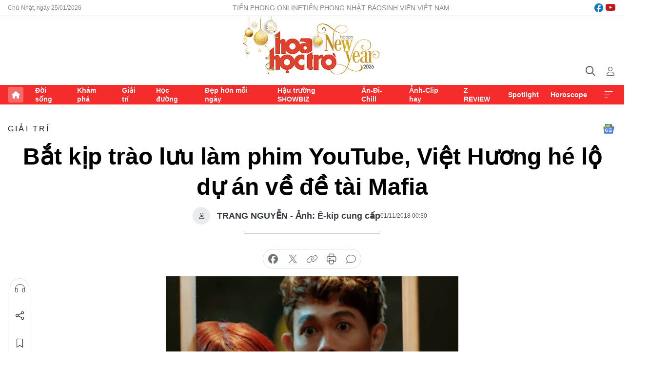

--- FILE ---
content_type: text/html;charset=utf-8
request_url: https://hoahoctro.tienphong.vn/bat-kip-trao-luu-lam-phim-youtube-viet-huong-he-lo-du-an-ve-de-tai-mafia-post1201025.tpo
body_size: 14943
content:
<!DOCTYPE html> <html lang="vi" class="hht "> <head> <title>Bắt kịp trào lưu làm phim YouTube, Việt Hương hé lộ dự án về đề tài Mafia | Báo điện tử Tiền Phong</title> <meta name="description" content="Tiếng súng nổ rợn người cùng sự xuất hiện của dàn sao đình đám, trailer &#34;Chết Thì Chịu&#34; khiến khán giả nóng lòng chờ ngày ra mắt."/> <meta name="keywords" content=""/> <meta name="news_keywords" content=""/> <meta http-equiv="Content-Type" content="text/html; charset=utf-8" /> <meta http-equiv="X-UA-Compatible" content="IE=edge"/> <meta http-equiv="refresh" content="1800" /> <meta name="revisit-after" content="1 days" /> <meta name="viewport" content="width=device-width, initial-scale=1"> <meta http-equiv="content-language" content="vi" /> <meta name="format-detection" content="telephone=no"/> <meta name="format-detection" content="address=no"/> <meta name="apple-mobile-web-app-capable" content="yes"> <meta name="apple-mobile-web-app-status-bar-style" content="black"> <meta name="apple-mobile-web-app-title" content="Báo điện tử Tiền Phong"/> <meta name="referrer" content="no-referrer-when-downgrade"/> <link rel="shortcut icon" href="https://cdn.tienphong.vn/assets/web/styles/img/h2t.png" type="image/x-icon" /> <link rel="preconnect" href="https://cdn.tienphong.vn"/> <link rel="dns-prefetch" href="https://cdn.tienphong.vn"/> <link rel="dns-prefetch" href="//www.google-analytics.com" /> <link rel="dns-prefetch" href="//www.googletagmanager.com" /> <link rel="dns-prefetch" href="//stc.za.zaloapp.com" /> <link rel="dns-prefetch" href="//fonts.googleapis.com" /> <script> var cmsConfig = { domainDesktop: 'https://hoahoctro.tienphong.vn', domainMobile: 'https://hoahoctro.tienphong.vn', domainApi: 'https://api.tienphong.vn', domainStatic: 'https://cdn.tienphong.vn', domainLog: 'https://log.tienphong.vn', googleAnalytics: 'G-749R1YGL4H,UA-161062453-1', siteId: 1, pageType: 1, objectId: 1201025, adsZone: 328, allowAds: false, adsLazy: true, antiAdblock: true, }; if (window.location.protocol !== 'https:' && window.location.hostname.indexOf('tienphong.vn') !== -1) { window.location = 'https://' + window.location.hostname + window.location.pathname + window.location.hash; } var USER_AGENT=window.navigator&&window.navigator.userAgent||"",IS_MOBILE=/Android|webOS|iPhone|iPod|BlackBerry|Windows Phone|IEMobile|Mobile Safari|Opera Mini/i.test(USER_AGENT);function setCookie(e,o,i){var n=new Date,i=(n.setTime(n.getTime()+24*i*60*60*1e3),"expires="+n.toUTCString());document.cookie=e+"="+o+"; "+i+";path=/;"}function getCookie(e){var o=document.cookie.indexOf(e+"="),i=o+e.length+1;return!o&&e!==document.cookie.substring(0,e.length)||-1===o?null:(-1===(e=document.cookie.indexOf(";",i))&&(e=document.cookie.length),unescape(document.cookie.substring(i,e)))}; </script> <script> if(USER_AGENT && USER_AGENT.indexOf("facebot") <= 0 && USER_AGENT.indexOf("facebookexternalhit") <= 0) { var query = ''; var hash = ''; if (window.location.search) query = window.location.search; if (window.location.hash) hash = window.location.hash; var canonicalUrl = 'https://hoahoctro.tienphong.vn/bat-kip-trao-luu-lam-phim-youtube-viet-huong-he-lo-du-an-ve-de-tai-mafia-post1201025.tpo' + query + hash ; var curUrl = decodeURIComponent(window.location.href); if(!location.port && canonicalUrl.startsWith("http") && curUrl != canonicalUrl){ window.location.replace(canonicalUrl); } } </script> <meta property="fb:app_id" content="398178286982123"/> <meta property="fb:pages" content="102790913161840"/> <meta name="author" content="Báo điện tử Tiền Phong" /> <meta name="copyright" content="Copyright © 2026 by Báo điện tử Tiền Phong" /> <meta name="RATING" content="GENERAL" /> <meta name="GENERATOR" content="Báo điện tử Tiền Phong" /> <meta content="Báo điện tử Tiền Phong" itemprop="sourceOrganization" name="source"/> <meta content="news" itemprop="genre" name="medium"/> <meta name="robots" content="noarchive, max-image-preview:large, index, follow" /> <meta name="GOOGLEBOT" content="noarchive, max-image-preview:large, index, follow" /> <link rel="canonical" href="https://hoahoctro.tienphong.vn/bat-kip-trao-luu-lam-phim-youtube-viet-huong-he-lo-du-an-ve-de-tai-mafia-post1201025.tpo" /> <meta property="og:site_name" content="Báo điện tử Tiền Phong"/> <meta property="og:rich_attachment" content="true"/> <meta property="og:type" content="article"/> <meta property="og:url" content="https://hoahoctro.tienphong.vn/bat-kip-trao-luu-lam-phim-youtube-viet-huong-he-lo-du-an-ve-de-tai-mafia-post1201025.tpo"/> <meta property="og:image" content="https://cdn.tienphong.vn/images/bdfc554ea35983ad68a96e0050b6e2cbb8233d344ba14f7dbb4d24ac8ed088a8393b42118dee45b73c6e9960855bc2a0eb840b6316180ef3b2577a159ee032a8e719fed96f1ea8710a6dd2b19e2e04cc/5bd9ea2645af5-99-1-600x450.jpg.webp"/> <meta property="og:image:width" content="1200"/> <meta property="og:image:height" content="630"/> <meta property="og:title" content="Bắt kịp trào lưu làm phim YouTube, Việt Hương hé lộ dự án về đề tài Mafia"/> <meta property="og:description" content="Tiếng súng nổ rợn người cùng sự xuất hiện của dàn sao đình đám, trailer &#34;Chết Thì Chịu&#34; khiến khán giả nóng lòng chờ ngày ra mắt."/> <meta name="twitter:card" value="summary"/> <meta name="twitter:url" content="https://hoahoctro.tienphong.vn/bat-kip-trao-luu-lam-phim-youtube-viet-huong-he-lo-du-an-ve-de-tai-mafia-post1201025.tpo"/> <meta name="twitter:title" content="Bắt kịp trào lưu làm phim YouTube, Việt Hương hé lộ dự án về đề tài Mafia"/> <meta name="twitter:description" content="Tiếng súng nổ rợn người cùng sự xuất hiện của dàn sao đình đám, trailer &#34;Chết Thì Chịu&#34; khiến khán giả nóng lòng chờ ngày ra mắt."/> <meta name="twitter:image" content="https://cdn.tienphong.vn/images/bdfc554ea35983ad68a96e0050b6e2cbb8233d344ba14f7dbb4d24ac8ed088a8393b42118dee45b73c6e9960855bc2a0eb840b6316180ef3b2577a159ee032a8e719fed96f1ea8710a6dd2b19e2e04cc/5bd9ea2645af5-99-1-600x450.jpg.webp"/> <meta name="twitter:site" content="@Báo điện tử Tiền Phong"/> <meta name="twitter:creator" content="@Báo điện tử Tiền Phong"/> <meta property="article:publisher" content="https://www.facebook.com/www.tienphong.vn/" /> <meta property="article:tag" content=""/> <meta property="article:section" content="Giải trí,Hoa học trò" /> <meta property="article:published_time" content="2018-11-01T07:30:00+0700"/> <meta property="article:modified_time" content="2018-11-01T00:48:50+0700"/> <script type="application/ld+json"> { "@context" : "https://schema.org", "@type" : "WebSite", "name": "Báo điện tử Tiền Phong", "url": "https://hoahoctro.tienphong.vn", "alternateName" : "Hoa học trò, chuyên trang của Báo điện tử Tiền Phong", "potentialAction": { "@type": "SearchAction", "target": { "@type": "EntryPoint", "urlTemplate": "https://hoahoctro.tienphong.vn/search/?q={search_term_string}" }, "query-input": "required name=search_term_string" } } </script> <script type="application/ld+json"> { "@context":"http://schema.org", "@type":"BreadcrumbList", "itemListElement":[ { "@type":"ListItem", "position":1, "item":{ "@id":"https://hoahoctro.tienphong.vn/hht-giai-tri/", "name":"Giải trí" } } ] } </script> <script type="application/ld+json"> { "@context": "http://schema.org", "@type": "NewsArticle", "mainEntityOfPage":{ "@type":"WebPage", "@id":"https://hoahoctro.tienphong.vn/bat-kip-trao-luu-lam-phim-youtube-viet-huong-he-lo-du-an-ve-de-tai-mafia-post1201025.tpo" }, "headline": "Bắt kịp trào lưu làm phim YouTube, Việt Hương hé lộ dự án về đề tài Mafia", "description": "Tiếng súng nổ rợn người cùng sự xuất hiện của dàn sao đình đám, trailer &quot;Chết Thì Chịu&quot; khiến khán giả nóng lòng chờ ngày ra mắt.", "image": { "@type": "ImageObject", "url": "https://cdn.tienphong.vn/images/bdfc554ea35983ad68a96e0050b6e2cbb8233d344ba14f7dbb4d24ac8ed088a8393b42118dee45b73c6e9960855bc2a0eb840b6316180ef3b2577a159ee032a8e719fed96f1ea8710a6dd2b19e2e04cc/5bd9ea2645af5-99-1-600x450.jpg.webp", "width" : 1200, "height" : 675 }, "datePublished": "2018-11-01T07:30:00+0700", "dateModified": "2018-11-01T00:48:50+0700", "author": { "@type": "Person", "name": "TRANG NGUYỄN - Ảnh: Ê-kíp cung cấp" }, "publisher": { "@type": "Organization", "name": "Báo điện tử Tiền Phong", "logo": { "@type": "ImageObject", "url": "https://cdn.tienphong.vn/assets/web/styles/img/tienphong-logo-2025.png" } } } </script> <script type="application/ld+json"> { "@context": "https://schema.org", "@type": "VideoObject", "name": "Bắt kịp trào lưu làm phim YouTube, Việt Hương hé lộ dự án về đề tài Mafia", "headline": "Bắt kịp trào lưu làm phim YouTube, Việt Hương hé lộ dự án về đề tài Mafia", "description": "Tiếng súng nổ rợn người cùng sự xuất hiện của dàn sao đình đám, trailer &quot;Chết Thì Chịu&quot; khiến khán giả nóng lòng chờ ngày ra mắt.", "thumbnailUrl": "https://cdn.tienphong.vn/images/b8233d344ba14f7dbb4d24ac8ed088a8393b42118dee45b73c6e9960855bc2a0eb840b6316180ef3b2577a159ee032a8e719fed96f1ea8710a6dd2b19e2e04cc/5bd9ea2645af5-99-1-600x450.jpg.webp", "uploadDate": "2018-11-01T07:30:00+0700", "datePublished": "2018-11-01T07:30:00+0700", "duration": "PT1M28S", "mainEntityOfPage": { "@type": "WebPage", "@id": "https://hoahoctro.tienphong.vn/bat-kip-trao-luu-lam-phim-youtube-viet-huong-he-lo-du-an-ve-de-tai-mafia-post1201025.tpo" }, "image": { "@type": "ImageObject", "url": "https://cdn.tienphong.vn/images/bdfc554ea35983ad68a96e0050b6e2cbb8233d344ba14f7dbb4d24ac8ed088a8393b42118dee45b73c6e9960855bc2a0eb840b6316180ef3b2577a159ee032a8e719fed96f1ea8710a6dd2b19e2e04cc/5bd9ea2645af5-99-1-600x450.jpg.webp", "width": 1200, "height": 630 }, "author": { "@type": "Organization", "name": "TRANG NGUYỄN - Ảnh: Ê-kíp cung cấp" }, "publisher": { "@type": "Organization", "name": "Báo điện tử Tiền Phong", "logo": { "@type": "ImageObject", "url": "https://cdn.tienphong.vn/assets/web/styles/img/logo_share.png" } }, "embedUrl": "//www.youtube.com/embed/EgG_W2TaMfE?rel=0" } </script> <link rel="preload" href="https://cdn.tienphong.vn/assets/web/styles/css/main.min-1.0.70.css" as="style"> <link rel="preload" href="https://cdn.tienphong.vn/assets/web/js/main.min-1.0.39.js" as="script"> <link rel="preload" href="https://common.mcms.one/assets/js/web/story.min-0.0.9.js" as="script"> <link rel="preload" href="https://cdn.tienphong.vn/assets/web/js/detail.min-1.0.19.js" as="script"> <link id="cms-style" rel="stylesheet" href="https://cdn.tienphong.vn/assets/web/styles/css/main.min-1.0.70.css"> <style>i.ic-live { background: url(http://cdn.tienphong.vn/assets/web/styles/img/liveicon-min.png) center 2px no-repeat; display: inline-block!important; background-size: contain; height: 24px; width: 48px;
} .ic-live::before { content: "";
} .rss-page li { list-style: square; margin-left: 30px;
} .rss-page li a { color: var(--primary);
} .rss-page ul ul { margin-bottom: inherit;
} .rss-page li li { list-style: circle;
} .hht .mega-menu .expand-wrapper .relate-website .tpo, .hht .mega-menu .relate-website-megamenu .tpo, .svvn .mega-menu .expand-wrapper .relate-website .tpo, .svvn .mega-menu .relate-website-megamenu .tpo { height: 30px;
} .hht .basic-box-13 .left .story:first-child .story__thumb img, .hht .basic-box-13 .right .story:first-child .story__thumb img { width: 670px;
} .hht #sdaWeb_SdaTop { padding-bottom: 20px;
}</style> <script type="text/javascript"> var _metaOgUrl = 'https://hoahoctro.tienphong.vn/bat-kip-trao-luu-lam-phim-youtube-viet-huong-he-lo-du-an-ve-de-tai-mafia-post1201025.tpo'; var page_title = document.title; var tracked_url = window.location.pathname + window.location.search + window.location.hash; var cate_path = 'hht-giai-tri'; if (cate_path.length > 0) { tracked_url = "/" + cate_path + tracked_url; } </script> <script async="" src="https://www.googletagmanager.com/gtag/js?id=G-749R1YGL4H"></script> <script> window.dataLayer = window.dataLayer || []; function gtag(){dataLayer.push(arguments);} gtag('js', new Date()); gtag('config', 'G-749R1YGL4H', {page_path: tracked_url}); gtag('config', 'UA-161062453-1', {page_path: tracked_url}); </script> <script>window.dataLayer = window.dataLayer || [];dataLayer.push({'pageCategory': '/hht\-giai\-tri'});</script> <script> window.dataLayer = window.dataLayer || []; dataLayer.push({ 'event': 'Pageview', 'articleId': '1201025', 'articleTitle': 'Bắt kịp trào lưu làm phim YouTube, Việt Hương hé lộ dự án về đề tài Mafia', 'articleCategory': 'Giải trí,Hoa học trò', 'articleAlowAds': false, 'articleAuthor': 'TRANG NGUYỄN - Ảnh: Ê-kíp cung cấp', 'articleType': 'detail', 'articlePublishDate': '2018-11-01T07:30:00+0700', 'articleThumbnail': 'https://cdn.tienphong.vn/images/bdfc554ea35983ad68a96e0050b6e2cbb8233d344ba14f7dbb4d24ac8ed088a8393b42118dee45b73c6e9960855bc2a0eb840b6316180ef3b2577a159ee032a8e719fed96f1ea8710a6dd2b19e2e04cc/5bd9ea2645af5-99-1-600x450.jpg.webp', 'articleShortUrl': 'https://hoahoctro.tienphong.vn/bat-kip-trao-luu-lam-phim-youtube-viet-huong-he-lo-du-an-ve-de-tai-mafia-post1201025.tpo', 'articleFullUrl': 'https://hoahoctro.tienphong.vn/bat-kip-trao-luu-lam-phim-youtube-viet-huong-he-lo-du-an-ve-de-tai-mafia-post1201025.tpo', }); </script> <script> window.dataLayer = window.dataLayer || []; dataLayer.push({'articleAuthor': 'TRANG NGUYỄN - Ảnh: Ê-kíp cung cấp', 'articleAuthorID': '0'}); </script> <script type='text/javascript'> gtag('event', 'article_page',{ 'articleId': '1201025', 'articleTitle': 'Bắt kịp trào lưu làm phim YouTube, Việt Hương hé lộ dự án về đề tài Mafia', 'articleCategory': 'Giải trí,Hoa học trò', 'articleAlowAds': false, 'articleAuthor': 'TRANG NGUYỄN - Ảnh: Ê-kíp cung cấp', 'articleType': 'detail', 'articlePublishDate': '2018-11-01T07:30:00+0700', 'articleThumbnail': 'https://cdn.tienphong.vn/images/bdfc554ea35983ad68a96e0050b6e2cbb8233d344ba14f7dbb4d24ac8ed088a8393b42118dee45b73c6e9960855bc2a0eb840b6316180ef3b2577a159ee032a8e719fed96f1ea8710a6dd2b19e2e04cc/5bd9ea2645af5-99-1-600x450.jpg.webp', 'articleShortUrl': 'https://hoahoctro.tienphong.vn/bat-kip-trao-luu-lam-phim-youtube-viet-huong-he-lo-du-an-ve-de-tai-mafia-post1201025.tpo', 'articleFullUrl': 'https://hoahoctro.tienphong.vn/bat-kip-trao-luu-lam-phim-youtube-viet-huong-he-lo-du-an-ve-de-tai-mafia-post1201025.tpo', }); </script> </head> <body class=" detail-page "> <div id="sdaWeb_SdaMasthead" class="rennab banner-top" data-platform="1" data-position="Web_SdaMasthead" style="display:none"> </div> <header class="site-header"> <div class="top-wrapper"> <div class="container"> <span class="time" id="today"></span> <div class="relate-website"> <a href="https://tienphong.vn" class="website tpo" target="_blank" rel="nofollow" title="Tiền Phong Online">Tiền Phong Online</a> <a href="https://tienphong.vn/nhat-bao/" class="website tpo" title="Tiền Phong Nhật báo" target="_blank" rel="nofollow">Tiền Phong Nhật báo</a> <a href="https://svvn.tienphong.vn" class="website svvn" target="_blank" rel="nofollow" title="Sinh viên Việt Nam">Sinh viên Việt Nam</a> </div> <div class="lang-social"> <div class="social"> <a href="https://www.facebook.com/hoahoctro.vn" target="_blank" rel="nofollow" title="facebook"> <i class="ic-facebook"></i> </a> <a href="https://www.youtube.com/channel/UCtalnZVcscFoCo4lrpa37CA" target="_blank" rel="nofollow" title="youtube"> <i class="ic-youtube"></i> </a> </div> </div> </div> </div> <div class="main-wrapper"> <div class="container"> <h3><a class="logo" href="/" title="Báo điện tử Tiền Phong">Báo điện tử Tiền Phong</a></h3> <div class="search-wrapper"> <span class="ic-search"></span> <div class="search-form"> <input class="form-control txtsearch" placeholder="Tìm kiếm"> <i class="ic-close"></i> </div> </div> <div class="user" id="userprofile"> <span class="ic-user"></span> </div> </div> </div> <div class="navigation-wrapper"> <div class="container"> <ul class="menu"> <li><a href="/" class="home" title="Trang chủ">Trang chủ</a></li> <li> <a class="text" href="https://hoahoctro.tienphong.vn/hht-doi-song/" title="Đời sống">Đời sống</a> </li> <li> <a class="text" href="https://hoahoctro.tienphong.vn/hht-kham-pha/" title="Khám phá">Khám phá</a> </li> <li> <a class="text" href="https://hoahoctro.tienphong.vn/hht-giai-tri/" title="Giải trí">Giải trí</a> </li> <li> <a class="text" href="https://hoahoctro.tienphong.vn/hht-hoc-duong/" title="Học đường">Học đường</a> </li> <li> <a class="text" href="https://hoahoctro.tienphong.vn/hht-dep-hon-moi-ngay/" title="Đẹp hơn mỗi ngày">Đẹp hơn mỗi ngày</a> </li> <li> <a class="text" href="https://hoahoctro.tienphong.vn/hht-hau-truong-showbiz/" title="Hậu trường SHOWBIZ">Hậu trường SHOWBIZ</a> </li> <li> <a class="text" href="https://hoahoctro.tienphong.vn/hht-an-di-chill/" title="Ăn-Đi-Chill">Ăn-Đi-Chill</a> </li> <li> <a class="text" href="https://hoahoctro.tienphong.vn/hht-anh-clip-hay/" title="Ảnh-Clip hay">Ảnh-Clip hay</a> </li> <li> <a class="text" href="https://hoahoctro.tienphong.vn/z-review/" title="Z REVIEW">Z REVIEW</a> </li> <li> <a class="text" href="https://hoahoctro.tienphong.vn/hht-spotlight/" title="Spotlight">Spotlight</a> </li> <li> <a class="text" href="https://hoahoctro.tienphong.vn/hht-horoscope/" title="Horoscope">Horoscope</a> </li> <li><a href="javascript:void(0);" class="expansion" title="Xem thêm">Xem thêm</a></li> </ul> <div class="mega-menu"> <div class="container"> <div class="menu-wrapper"> <div class="wrapper"> <span class="label">Chuyên mục</span> <div class="item"> <a class="title" href="https://hoahoctro.tienphong.vn/hht-doi-song/" title="Đời sống">Đời sống</a> </div> <div class="item"> <a class="title" href="https://hoahoctro.tienphong.vn/hht-kham-pha/" title="Khám phá">Khám phá</a> </div> <div class="item"> <a class="title" href="https://hoahoctro.tienphong.vn/hht-giai-tri/" title="Giải trí">Giải trí</a> </div> <div class="item"> <a class="title" href="https://hoahoctro.tienphong.vn/hht-hoc-duong/" title="Học đường">Học đường</a> </div> <div class="item"> <a class="title" href="https://hoahoctro.tienphong.vn/hht-dep-hon-moi-ngay/" title="Đẹp hơn mỗi ngày">Đẹp hơn mỗi ngày</a> </div> <div class="item"> <a class="title" href="https://hoahoctro.tienphong.vn/hht-hau-truong-showbiz/" title="Hậu trường SHOWBIZ">Hậu trường SHOWBIZ</a> </div> <div class="item"> <a class="title" href="https://hoahoctro.tienphong.vn/hht-an-di-chill/" title="Ăn-Đi-Chill">Ăn-Đi-Chill</a> </div> <div class="item"> <a class="title" href="https://hoahoctro.tienphong.vn/hht-anh-clip-hay/" title="Ảnh-Clip hay">Ảnh-Clip hay</a> </div> <div class="item"> <a class="title" href="https://hoahoctro.tienphong.vn/z-review/" title="Z REVIEW">Z REVIEW</a> </div> <div class="item"> <a class="title" href="https://hoahoctro.tienphong.vn/hht-spotlight/" title="Spotlight">Spotlight</a> </div> <div class="item"> <a class="title" href="https://hoahoctro.tienphong.vn/hht-dung-bo-lo/" title="Đừng bỏ lỡ!">Đừng bỏ lỡ!</a> </div> <div class="item"> <a class="title" href="https://hoahoctro.tienphong.vn/hht-horoscope/" title="Horoscope">Horoscope</a> </div> <div class="item"> <a class="title" href="https://hoahoctro.tienphong.vn/hht-suoi-am-trai-tim/" title="Sưởi ấm trái tim">Sưởi ấm trái tim</a> </div> <div class="item"> <a class="title" href="https://hoahoctro.tienphong.vn/hht-cong-dan-so/" title="Công dân số">Công dân số</a> </div> <div class="item"> <a class="title" href="https://hoahoctro.tienphong.vn/hht-cam-nang-teen/" title="Cẩm nang teen">Cẩm nang teen</a> </div> <div class="item"> <a class="title" href="https://hoahoctro.tienphong.vn/hht-ket-noi-hoa-hoc-tro/" title="Kết nối Hoa Học Trò">Kết nối Hoa Học Trò</a> </div> </div> </div> <div class="expand-wrapper"> <div class="relate-website"> <span class="title">Các trang khác</span> <a href="https://tienphong.vn" class="website tpo" target="_blank" rel="nofollow" title="Tiền Phong Online">Tiền Phong Online</a> <a href="https://svvn.tienphong.vn" class="website svvn" target="_blank" rel="nofollow" title="Sinh viên Việt Nam">Sinh viên Việt Nam</a> </div> <div class="wrapper"> <span class="title">Liên hệ quảng cáo</span> <span class="text"> <i class="ic-phone"></i> <a href="tel:+84909559988">0909559988</a> </span> <span class="text"> <i class="ic-mail"></i> <a href="mailto:booking@baotienphong.com.vn">booking@baotienphong.com.vn</a> </span> </div> <div class="wrapper"> <span class="title">Tòa soạn</span> <span class="text"> <i class="ic-location"></i> <address>15 Hồ Xuân Hương, Hà Nội</address> </span> <span class="text"> <i class="ic-phone"></i> <a href="tel:+842439431250">024.39431250</a> </span> </div> <div class="wrapper"> <span class="title">Đặt mua báo in</span> <span class="text"> <i class="ic-phone"></i> <a href="tel:+842439439664">(024)39439664</a> </span> <span class="text"> <i class="ic-phone"></i> <a href="tel:+84908988666">0908988666</a> </span> </div> <div class="wrapper"> <a href="/ban-doc-lam-bao.tpo" class="send" title="Bạn đọc làm báo"><i class="ic-send"></i>Bạn đọc làm báo</a> <a href="#" class="companion" title="Đồng hành cùng Tiền phong">Đồng hành cùng Tiền phong</a> </div> <div class="link"> <a href="/toa-soan.tpo" class="text" title="Giới thiệu<">Giới thiệu</a> <a href="/nhat-bao/" class="text" title="Nhật báo">Nhật báo</a> <a href="/topics.html" class="text" title="Sự kiện">Sự kiện</a> <a href="/quang-cao.tpo" class="text" title="Quảng cáo">Quảng cáo</a> </div> <div class="top-social"> <a href="javascript:void(0);" class="title" title="Theo dõi Báo Tiền phong trên">Theo dõi Báo Tiền phong trên</a> <a href="https://www.facebook.com/www.tienphong.vn/" class="facebook" target="_blank" rel="nofollow">fb</a> <a href="https://www.youtube.com/@baotienphong" class="youtube" target="_blank" rel="nofollow">yt</a> <a href="https://www.tiktok.com/@baotienphong.official" class="tiktok" target="_blank" rel="nofollow">tt</a> <a href="https://zalo.me/783607375436573981" class="zalo" target="_blank" rel="nofollow">zl</a> <a href="https://news.google.com/publications/CAAiEF9pVTo7tHQ-AT_ZBUo_100qFAgKIhBfaVU6O7R0PgE_2QVKP9dN?hl=vi&gl=VN&ceid=VN:vi" class="google" target="_blank" rel="nofollow">gg</a> </div> </div> </div> </div> </div> </div> </header> <div class="site-body"> <div id="sdaWeb_SdaBackground" class="rennab " data-platform="1" data-position="Web_SdaBackground" style="display:none"> </div> <div class="container"> <div id="sdaWeb_SdaArticeTop" class="rennab " data-platform="1" data-position="Web_SdaArticeTop" style="display:none"> </div> <div class="article"> <div class="breadcrumb breadcrumb-detail"> <h2 class="main"> <a href="https://hoahoctro.tienphong.vn/hht-giai-tri/" title="Giải trí" class="active">Giải trí</a> </h2> </div> <a href="https://news.google.com/publications/CAAiEF9pVTo7tHQ-AT_ZBUo_100qFAgKIhBfaVU6O7R0PgE_2QVKP9dN?hl=vi&gl=VN&ceid=VN:vi" class="img-ggnews" target="_blank" title="Google News">Google News</a> <div class="article__header"> <h1 class="article__title cms-title"> Bắt kịp trào lưu làm phim YouTube, Việt Hương hé lộ dự án về đề tài Mafia </h1> <div class="article__meta"> <div class="wrap-author"> <div class="author"> <span class="thumb"> </span> TRANG NGUYỄN - Ảnh: Ê-kíp cung cấp </div> </div> <time class="time" datetime="2018-11-01T07:30:00+0700" data-time="1541032200" data-friendly="false">01/11/2018 07:30</time> <meta class="cms-date" itemprop="datePublished" content="2018-11-01T07:30:00+0700"> </div> </div> <div class="features article__social"> <a href="#tts" title="Nghe"> <i class="ic-hear"></i>Nghe </a> <a href="javascript:void(0);" class="item" title="Chia sẻ" data-href="https://hoahoctro.tienphong.vn/bat-kip-trao-luu-lam-phim-youtube-viet-huong-he-lo-du-an-ve-de-tai-mafia-post1201025.tpo" data-rel="facebook"> <i class="ic-share"></i>Chia sẻ </a> <a href="javascript:void(0);" class="sendbookmark hidden" onclick="ME.sendBookmark(this, 1201025);" data-id="1201025" title="Lưu bài viết"> <i class="ic-bookmark"></i>Lưu tin </a> <a href="#comment1201025" title="Bình luận"> <i class="ic-feedback"></i>Bình luận </a> <a href="https://hoahoctro.tienphong.vn/hht-giai-tri/" title="Trở về"> <i class="ic-leftLong"></i>Trở về </a> </div> <div class="audio-social"> <div class="social article__social"> <a href="javascript:void(0);" class="item fb" data-href="https://hoahoctro.tienphong.vn/bat-kip-trao-luu-lam-phim-youtube-viet-huong-he-lo-du-an-ve-de-tai-mafia-post1201025.tpo" data-rel="facebook" title="Facebook"> <i class="ic-facebook"></i>chia sẻ </a> <a href="javascript:void(0);" class="item twitterX" data-href="https://hoahoctro.tienphong.vn/bat-kip-trao-luu-lam-phim-youtube-viet-huong-he-lo-du-an-ve-de-tai-mafia-post1201025.tpo" data-rel="twitter" title="Twitter"> <i class="ic-twitterX"></i>chia sẻ </a> <a href="javascript:void(0);" class="item link" data-href="https://hoahoctro.tienphong.vn/bat-kip-trao-luu-lam-phim-youtube-viet-huong-he-lo-du-an-ve-de-tai-mafia-post1201025.tpo" data-rel="copy" title="Copy link"> <i class="ic-link"></i>copy link </a> <a href="javascript:void(0);" class="printer sendprint" title="In bài viết"> <i class="ic-printer"></i>in báo </a> <a href="#comment1201025" class="comment" title="Bình luận"> <i class="ic-feedback"></i>bình luận </a> </div> </div> <figure class="article__avatar "> <img class="cms-photo" src="https://cdn.tienphong.vn/images/c584fb042c0bfe767be7947fef0eb29aac8be8ea354e705d82f30a3a96a0c89f45576673f63d7f71b9d21844acb96d49714ef85a15986e12ec866c53661a093d/5bd9ea2645af5-99-1-600x450.jpg" alt="Bắt kịp trào lưu làm phim YouTube, Việt Hương hé lộ dự án về đề tài Mafia" cms-photo-caption="Bắt kịp trào lưu làm phim YouTube, Việt Hương hé lộ dự án về đề tài Mafia"/> </figure> <div id="sdaWeb_SdaArticleAfterAvatar" class="rennab " data-platform="1" data-position="Web_SdaArticleAfterAvatar" style="display:none"> </div> <div class="article__sapo cms-desc"> HHTO - Tiếng súng nổ rợn người cùng sự xuất hiện của dàn sao đình đám, trailer "Chết Thì Chịu" khiến khán giả nóng lòng chờ ngày ra mắt.
</div> <div id="sdaWeb_SdaArticleAfterSapo" class="rennab " data-platform="1" data-position="Web_SdaArticleAfterSapo" style="display:none"> </div> <div class="article__body zce-content-body cms-body" itemprop="articleBody"> <p>Danh hài<strong> Việt Hương</strong> chia sẻ Web drama&nbsp;<strong>Chết thì chịu</strong>&nbsp;là một bộ phim tình cảm, hành động pha chút hài hước&nbsp;được sản xuất theo đúng chuẩn phim nhựa. Phim quy tụ dàn diễn viên chính có độ “lầy lội" và khả năng biến hóa khôn lường trong làng hài Việt như: Danh hài <strong>Chí Tài</strong>, diễn viên <strong>Khả Như</strong>, Á quân <strong>Cười Xuyên Việt</strong> 2015 -<strong> Mạc Văn Khoa</strong>, Quán quân <strong>Cười Xuyên Việt 2017&nbsp;- Hồng Thanh</strong>, vũ công <strong>Adam Lâm</strong>,…</p>
<figure class="picture"> <img src="[data-uri]" alt="" class="lazyload cms-photo" data-large-src="https://cdn.tienphong.vn/images/f2e13314a4b37118c8db0736b61981ebe9ac7200f7914698853430bcf54dc0fb3ac47d076b7282331d63dfa3e8a4cbdc/5bd9e5b564d46-1.jpg" data-src="https://cdn.tienphong.vn/images/82d82846f0198d148dc4ddbf37205604e9ac7200f7914698853430bcf54dc0fb3ac47d076b7282331d63dfa3e8a4cbdc/5bd9e5b564d46-1.jpg">
</figure>
<p>Nữ danh hài cho biết thêm, cô đã nhờ đến sự hợp sức của cả 2 ê-kíp sản xuất của bộ phim<strong> Hoán Đổi</strong> và phim <strong>Em Gái Mưa</strong> để đảm bảo sự chỉn chu nhất ở từng góc máy, kỹ thuật hình ảnh, âm thanh để tạo ra sản phẩm đúng chất phim nhựa.</p>
<p>Được biết, tiền đề của cuộc chiến tranh giành đẫm máu trong series phim&nbsp;<strong>Chết Thì Chịu&nbsp;</strong>là một đầu lâu kim cương tên <strong>Kim Vương Sọ</strong>. Giới Mafia truyền tai nhau rằng bên trong nó chứa đựng một bí mật giúp người nắm giữ bảo vật này trở thành bá chủ giới kim cương.&nbsp;Lời giải về bí ẩn đằng sau<strong>&nbsp;Kim Vương Sọ</strong>&nbsp;sẽ dần được hé lộ men theo các tình huống gây cấn của phim.</p>
<figure> <img src="[data-uri]" class="lazyload cms-photo" data-large-src="https://cdn.tienphong.vn/images/f2e13314a4b37118c8db0736b61981eb9e8e356321a98a17dd1244c7af5cc72d6415621536f51ff8c44bd5ccddfd3e53/5bd9e5bf1bb6e-2.png" data-src="https://cdn.tienphong.vn/images/82d82846f0198d148dc4ddbf372056049e8e356321a98a17dd1244c7af5cc72d6415621536f51ff8c44bd5ccddfd3e53/5bd9e5bf1bb6e-2.png" alt="Kim Vương Sọ - Bảo vật của giới Mafia toàn cầu." title="Kim Vương Sọ - Bảo vật của giới Mafia toàn cầu."> <figcaption> <strong>Kim Vương Sọ</strong> - Bảo vật của giới Mafia toàn cầu. </figcaption>
</figure>
<p>Song song yếu tố giải trí, phim đặc biệt nhấn mạnh những mảng hành động có tính chân thực cao,&nbsp;các pha truy đuổi nghẹt thở, hàng loạt trận đấu súng kịch tính, những phân đoạn hài hước nhưng không kém phần xúc động bao trùm lên hai mẹ con đại gia buôn kim cương&nbsp;(<strong>Việt Hương</strong> và<strong> Hồng Thanh</strong> đóng)&nbsp;giữa thế giới ngầm đầy rẫy nguy hiểm.</p>
<figure> <img src="[data-uri]" class="lazyload cms-photo" data-large-src="https://cdn.tienphong.vn/images/f2e13314a4b37118c8db0736b61981ebb0efb73c76d1aa31f0030cd033f9feac7f1544977ecaa79313d16af0fd30c026/5bd9e5b63b29d-4.jpg" data-src="https://cdn.tienphong.vn/images/82d82846f0198d148dc4ddbf37205604b0efb73c76d1aa31f0030cd033f9feac7f1544977ecaa79313d16af0fd30c026/5bd9e5b63b29d-4.jpg" alt="Với thần thái sắc lạnh, Chí Tài được bật mí là một “tay anh chị” khét tiếng trong series này." title="Với thần thái sắc lạnh, Chí Tài được bật mí là một “tay anh chị” khét tiếng trong series này."> <figcaption> Với thần thái sắc lạnh, <strong>Chí Tài</strong> được bật mí là một “tay anh chị” khét tiếng trong series này. </figcaption>
</figure>
<figure> <img src="[data-uri]" class="lazyload cms-photo" data-large-src="https://cdn.tienphong.vn/images/f2e13314a4b37118c8db0736b61981eb1943136422de1fd26ebf8398bd4070c6bde2e433bc9248566dbe330e0c0d12de/5bd9e5be2dfbd-5.png" data-src="https://cdn.tienphong.vn/images/82d82846f0198d148dc4ddbf372056041943136422de1fd26ebf8398bd4070c6bde2e433bc9248566dbe330e0c0d12de/5bd9e5be2dfbd-5.png" alt="Khả Như có tạo hình nhu mì với “combo” áo dài và chén chè trên tay lượn lờ ở khu vực hồ bơi trong trailer." title="Khả Như có tạo hình nhu mì với “combo” áo dài và chén chè trên tay lượn lờ ở khu vực hồ bơi trong trailer."> <figcaption> <strong>Khả Như</strong> có tạo hình nhu mì với “combo” áo dài và chén chè trên tay lượn lờ ở khu vực hồ bơi trong trailer. </figcaption>
</figure>
<p>Mặc dù, đầu tư hoành tráng từ dàn diễn viên đình đám, nội dung mới lạ và đặc biệt mạnh tay sản xuất sản phẩm theo chuẩn phim nhựa “đắt đỏ”, nhưng <strong>Việt Hương</strong> cho biết sẽ phát hành phim rộng rãi trên YouTube. Đây chính là tình cảm&nbsp;của nữ diễn viên&nbsp;dành cho người hâm mộ, đặc biệt là các khán giả vì lý do địa lý hay cá nhân không tiện đến rạp chiếu phim vẫn có thể thưởng thức những thước phim chất lượng cao mọi lúc, mọi nơi.&nbsp;</p>
<p>5 tập phim của series<strong>&nbsp;Chết Thì Chịu&nbsp;</strong>dự kiến sẽ ra mắt khán giả một tập mỗi tuần, trên kênh YouTube chính thức của <strong>Việt Hương -&nbsp;Việt Hương TV</strong>&nbsp;kể từ ngày 6.11.2018.</p><iframe src="//www.youtube.com/embed/EgG_W2TaMfE?rel=0" width="100%" height="450" allowfullscreen data-video-src="//www.youtube.com/embed/EgG_W2TaMfE?rel=0" scrolling="0" frameborder="0" data-width="560"></iframe>
<p>Trailer <strong>Chết thì chịu.</strong></p> <div id="sdaWeb_SdaArticleAfterBody" class="rennab " data-platform="1" data-position="Web_SdaArticleAfterBody" style="display:none"> </div> </div> <div class="article-footer"> <div class="article__author"> <span class="name">TRANG NGUYỄN - Ảnh: Ê-kíp cung cấp</span> </div> <div id="sdaWeb_SdaArticleAfterTag" class="rennab " data-platform="1" data-position="Web_SdaArticleAfterTag" style="display:none"> </div> <div class="wrap-comment" id="comment1201025" data-id="1201025" data-type="20"></div> <div id="sdaWeb_SdaArticleAfterComment" class="rennab " data-platform="1" data-position="Web_SdaArticleAfterComment" style="display:none"> </div> </div> </div> <div class="col size-300"> <div class="main-col content-col"> <div id="sdaWeb_SdaArticleAfterBody1" class="rennab " data-platform="1" data-position="Web_SdaArticleAfterBody1" style="display:none"> </div> <div id="sdaWeb_SdaArticleAfterBody2" class="rennab " data-platform="1" data-position="Web_SdaArticleAfterBody2" style="display:none"> </div> <div class="basic-box-9"> <h3 class="box-heading"> <a href="https://hoahoctro.tienphong.vn/hht-giai-tri/" title="Giải trí" class="title"> Cùng chuyên mục </a> </h3> <div class="box-content content-list" data-source="hht-recommendation-328"> <article class="story" data-id="1815639"> <figure class="story__thumb"> <a class="cms-link" href="https://hoahoctro.tienphong.vn/mot-tinh-yeu-bat-ngo-den-nhung-toan-mang-tin-khong-vui-cho-tran-tinh-huc-post1815639.tpo" title="“Một Tình Yêu Bất Ngờ Đến” nhưng toàn mang tin không vui cho Trần Tinh Húc"> <img class="lazyload" src="[data-uri]" data-src="https://cdn.tienphong.vn/images/eb9910134b03c0a748600d69b12e697c07e0d8018d83810f0f32b1fc352359c760a4743c4cbe228f0aadbf6aa6f19e0b6bef11ee8aa233c63a458a1d77d01a50/tran-tinh-huc-6.jpg.webp" data-srcset="https://cdn.tienphong.vn/images/eb9910134b03c0a748600d69b12e697c07e0d8018d83810f0f32b1fc352359c760a4743c4cbe228f0aadbf6aa6f19e0b6bef11ee8aa233c63a458a1d77d01a50/tran-tinh-huc-6.jpg.webp 1x, https://cdn.tienphong.vn/images/c2026b5d299bddb19cbb5bfa144c790007e0d8018d83810f0f32b1fc352359c760a4743c4cbe228f0aadbf6aa6f19e0b6bef11ee8aa233c63a458a1d77d01a50/tran-tinh-huc-6.jpg.webp 2x" alt="“Một Tình Yêu Bất Ngờ Đến” nhưng toàn mang tin không vui cho Trần Tinh Húc"> <noscript><img src="https://cdn.tienphong.vn/images/eb9910134b03c0a748600d69b12e697c07e0d8018d83810f0f32b1fc352359c760a4743c4cbe228f0aadbf6aa6f19e0b6bef11ee8aa233c63a458a1d77d01a50/tran-tinh-huc-6.jpg.webp" srcset="https://cdn.tienphong.vn/images/eb9910134b03c0a748600d69b12e697c07e0d8018d83810f0f32b1fc352359c760a4743c4cbe228f0aadbf6aa6f19e0b6bef11ee8aa233c63a458a1d77d01a50/tran-tinh-huc-6.jpg.webp 1x, https://cdn.tienphong.vn/images/c2026b5d299bddb19cbb5bfa144c790007e0d8018d83810f0f32b1fc352359c760a4743c4cbe228f0aadbf6aa6f19e0b6bef11ee8aa233c63a458a1d77d01a50/tran-tinh-huc-6.jpg.webp 2x" alt="“Một Tình Yêu Bất Ngờ Đến” nhưng toàn mang tin không vui cho Trần Tinh Húc" class="image-fallback"></noscript> </a> </figure> <h2 class="story__heading" data-tracking="1815639"> <a class="cms-link " href="https://hoahoctro.tienphong.vn/mot-tinh-yeu-bat-ngo-den-nhung-toan-mang-tin-khong-vui-cho-tran-tinh-huc-post1815639.tpo" title="“Một Tình Yêu Bất Ngờ Đến” nhưng toàn mang tin không vui cho Trần Tinh Húc"> “Một Tình Yêu Bất Ngờ Đến” nhưng toàn mang tin không vui cho Trần Tinh Húc </a> </h2> </article> <article class="story" data-id="1815546"> <figure class="story__thumb"> <a class="cms-link" href="https://hoahoctro.tienphong.vn/the-boyfriend-mua-2-huwei-dang-hoc-tien-si-tung-gianh-huy-chuong-sea-games-post1815546.tpo" title="The Boyfriend mùa 2: Huwei đang học Tiến sĩ, từng giành huy chương SEA Games"> <img class="lazyload" src="[data-uri]" data-src="https://cdn.tienphong.vn/images/ff28d31ae1530f3d58513d3fbdea7eea735f48d61b14cc499256cf19ddc413b9c9d6141565a9d93ce3a4c74c3507316d/ava.jpg.webp" data-srcset="https://cdn.tienphong.vn/images/ff28d31ae1530f3d58513d3fbdea7eea735f48d61b14cc499256cf19ddc413b9c9d6141565a9d93ce3a4c74c3507316d/ava.jpg.webp 1x, https://cdn.tienphong.vn/images/97b9e81500ed8b67cedc49cfebfd9da0735f48d61b14cc499256cf19ddc413b9c9d6141565a9d93ce3a4c74c3507316d/ava.jpg.webp 2x" alt="The Boyfriend mùa 2: Huwei đang học Tiến sĩ, từng giành huy chương SEA Games"> <noscript><img src="https://cdn.tienphong.vn/images/ff28d31ae1530f3d58513d3fbdea7eea735f48d61b14cc499256cf19ddc413b9c9d6141565a9d93ce3a4c74c3507316d/ava.jpg.webp" srcset="https://cdn.tienphong.vn/images/ff28d31ae1530f3d58513d3fbdea7eea735f48d61b14cc499256cf19ddc413b9c9d6141565a9d93ce3a4c74c3507316d/ava.jpg.webp 1x, https://cdn.tienphong.vn/images/97b9e81500ed8b67cedc49cfebfd9da0735f48d61b14cc499256cf19ddc413b9c9d6141565a9d93ce3a4c74c3507316d/ava.jpg.webp 2x" alt="The Boyfriend mùa 2: Huwei đang học Tiến sĩ, từng giành huy chương SEA Games" class="image-fallback"></noscript> </a> </figure> <h2 class="story__heading" data-tracking="1815546"> <a class="cms-link " href="https://hoahoctro.tienphong.vn/the-boyfriend-mua-2-huwei-dang-hoc-tien-si-tung-gianh-huy-chuong-sea-games-post1815546.tpo" title="The Boyfriend mùa 2: Huwei đang học Tiến sĩ, từng giành huy chương SEA Games"> The Boyfriend mùa 2: Huwei đang học Tiến sĩ, từng giành huy chương SEA Games </a> </h2> </article> <article class="story" data-id="1815293"> <figure class="story__thumb"> <a class="cms-link" href="https://hoahoctro.tienphong.vn/singles-inferno-5-ban-sao-song-joong-ki-tiet-lo-phai-long-binh-luan-vien-post1815293.tpo" title="Single&#39;s Inferno 5: &#34;Bản sao&#34; Song Joong Ki tiết lộ phải lòng bình luận viên"> <img class="lazyload" src="[data-uri]" data-src="https://cdn.tienphong.vn/images/354fc1c37420ec92a573ea55e286488768f9ae6650876b886613f8c02ceb954d26c26428a4a8d29a7226e75b2b846f9e29d576b41d1efcb55a835f7fa37e033bb465da6f71e6100244b396d997d4c0f4/ava-singles-inferno-5-lim-su-been.jpg.webp" data-srcset="https://cdn.tienphong.vn/images/354fc1c37420ec92a573ea55e286488768f9ae6650876b886613f8c02ceb954d26c26428a4a8d29a7226e75b2b846f9e29d576b41d1efcb55a835f7fa37e033bb465da6f71e6100244b396d997d4c0f4/ava-singles-inferno-5-lim-su-been.jpg.webp 1x, https://cdn.tienphong.vn/images/425eb0a39b1a67a863aa8137d59236db68f9ae6650876b886613f8c02ceb954d26c26428a4a8d29a7226e75b2b846f9e29d576b41d1efcb55a835f7fa37e033bb465da6f71e6100244b396d997d4c0f4/ava-singles-inferno-5-lim-su-been.jpg.webp 2x" alt="Single&#39;s Inferno 5: &#34;Bản sao&#34; Song Joong Ki tiết lộ phải lòng bình luận viên"> <noscript><img src="https://cdn.tienphong.vn/images/354fc1c37420ec92a573ea55e286488768f9ae6650876b886613f8c02ceb954d26c26428a4a8d29a7226e75b2b846f9e29d576b41d1efcb55a835f7fa37e033bb465da6f71e6100244b396d997d4c0f4/ava-singles-inferno-5-lim-su-been.jpg.webp" srcset="https://cdn.tienphong.vn/images/354fc1c37420ec92a573ea55e286488768f9ae6650876b886613f8c02ceb954d26c26428a4a8d29a7226e75b2b846f9e29d576b41d1efcb55a835f7fa37e033bb465da6f71e6100244b396d997d4c0f4/ava-singles-inferno-5-lim-su-been.jpg.webp 1x, https://cdn.tienphong.vn/images/425eb0a39b1a67a863aa8137d59236db68f9ae6650876b886613f8c02ceb954d26c26428a4a8d29a7226e75b2b846f9e29d576b41d1efcb55a835f7fa37e033bb465da6f71e6100244b396d997d4c0f4/ava-singles-inferno-5-lim-su-been.jpg.webp 2x" alt="Single&#39;s Inferno 5: &#34;Bản sao&#34; Song Joong Ki tiết lộ phải lòng bình luận viên" class="image-fallback"></noscript> </a> </figure> <h2 class="story__heading" data-tracking="1815293"> <a class="cms-link " href="https://hoahoctro.tienphong.vn/singles-inferno-5-ban-sao-song-joong-ki-tiet-lo-phai-long-binh-luan-vien-post1815293.tpo" title="Single&#39;s Inferno 5: &#34;Bản sao&#34; Song Joong Ki tiết lộ phải lòng bình luận viên"> Single's Inferno 5: "Bản sao" Song Joong Ki tiết lộ phải lòng bình luận viên </a> </h2> </article> <article class="story" data-id="1815305"> <figure class="story__thumb"> <a class="cms-link" href="https://hoahoctro.tienphong.vn/tuong-lai-cua-alice-in-borderland-mua-4-khoi-dong-hay-se-co-phien-ban-quoc-te-post1815305.tpo" title="Tương lai của Alice In Borderland: Mùa 4 khởi động hay sẽ có phiên bản quốc tế?"> <img class="lazyload" src="[data-uri]" data-src="https://cdn.tienphong.vn/images/ccce9a4a9b8cbf34a1a9ea6561918d20d3443064029acec57d6ce7eacc40f36dc122be08a2fc0cc967f2ab2d6180c1dc5fb23270c103e1525e352f6688dc4c3205745bf6a6c78ab0f8d083733f2f2d61/alice-in-borderland-39.jpg.webp" data-srcset="https://cdn.tienphong.vn/images/ccce9a4a9b8cbf34a1a9ea6561918d20d3443064029acec57d6ce7eacc40f36dc122be08a2fc0cc967f2ab2d6180c1dc5fb23270c103e1525e352f6688dc4c3205745bf6a6c78ab0f8d083733f2f2d61/alice-in-borderland-39.jpg.webp 1x, https://cdn.tienphong.vn/images/110f1d938711cc5f70e2eed2ab6c5be5d3443064029acec57d6ce7eacc40f36dc122be08a2fc0cc967f2ab2d6180c1dc5fb23270c103e1525e352f6688dc4c3205745bf6a6c78ab0f8d083733f2f2d61/alice-in-borderland-39.jpg.webp 2x" alt="Tương lai của Alice In Borderland: Mùa 4 khởi động hay sẽ có phiên bản quốc tế?"> <noscript><img src="https://cdn.tienphong.vn/images/ccce9a4a9b8cbf34a1a9ea6561918d20d3443064029acec57d6ce7eacc40f36dc122be08a2fc0cc967f2ab2d6180c1dc5fb23270c103e1525e352f6688dc4c3205745bf6a6c78ab0f8d083733f2f2d61/alice-in-borderland-39.jpg.webp" srcset="https://cdn.tienphong.vn/images/ccce9a4a9b8cbf34a1a9ea6561918d20d3443064029acec57d6ce7eacc40f36dc122be08a2fc0cc967f2ab2d6180c1dc5fb23270c103e1525e352f6688dc4c3205745bf6a6c78ab0f8d083733f2f2d61/alice-in-borderland-39.jpg.webp 1x, https://cdn.tienphong.vn/images/110f1d938711cc5f70e2eed2ab6c5be5d3443064029acec57d6ce7eacc40f36dc122be08a2fc0cc967f2ab2d6180c1dc5fb23270c103e1525e352f6688dc4c3205745bf6a6c78ab0f8d083733f2f2d61/alice-in-borderland-39.jpg.webp 2x" alt="Tương lai của Alice In Borderland: Mùa 4 khởi động hay sẽ có phiên bản quốc tế?" class="image-fallback"></noscript> </a> </figure> <h2 class="story__heading" data-tracking="1815305"> <a class="cms-link " href="https://hoahoctro.tienphong.vn/tuong-lai-cua-alice-in-borderland-mua-4-khoi-dong-hay-se-co-phien-ban-quoc-te-post1815305.tpo" title="Tương lai của Alice In Borderland: Mùa 4 khởi động hay sẽ có phiên bản quốc tế?"> Tương lai của Alice In Borderland: Mùa 4 khởi động hay sẽ có phiên bản quốc tế? </a> </h2> </article> <article class="story" data-id="1811975"> <figure class="story__thumb"> <a class="cms-link" href="https://hoahoctro.tienphong.vn/sao-hollywood-truoc-khi-noi-tieng-mariah-carey-lam-lao-cong-brad-pitt-lam-tai-xe-post1811975.tpo" title="Sao Hollywood trước khi nổi tiếng: Mariah Carey làm lao công, Brad Pitt làm tài xế"> <img class="lazyload" src="[data-uri]" data-src="https://cdn.tienphong.vn/images/ff28d31ae1530f3d58513d3fbdea7eea67addbfa55fdd6091d5a0635f5c36b4d991235238e8b1f9c792cf72efce7ab0fcae6097f9f173aae624846e2edc6a9599ae4d3cb4ba3c7c4f2e2611a4dd7e59958578ab972e303ec62a25133429f014b/z7425662723964-6597b6f3974c072a022dc8be309320de.jpg.webp" data-srcset="https://cdn.tienphong.vn/images/ff28d31ae1530f3d58513d3fbdea7eea67addbfa55fdd6091d5a0635f5c36b4d991235238e8b1f9c792cf72efce7ab0fcae6097f9f173aae624846e2edc6a9599ae4d3cb4ba3c7c4f2e2611a4dd7e59958578ab972e303ec62a25133429f014b/z7425662723964-6597b6f3974c072a022dc8be309320de.jpg.webp 1x, https://cdn.tienphong.vn/images/97b9e81500ed8b67cedc49cfebfd9da067addbfa55fdd6091d5a0635f5c36b4d991235238e8b1f9c792cf72efce7ab0fcae6097f9f173aae624846e2edc6a9599ae4d3cb4ba3c7c4f2e2611a4dd7e59958578ab972e303ec62a25133429f014b/z7425662723964-6597b6f3974c072a022dc8be309320de.jpg.webp 2x" alt="Sao Hollywood trước khi nổi tiếng: Mariah Carey làm lao công, Brad Pitt làm tài xế"> <noscript><img src="https://cdn.tienphong.vn/images/ff28d31ae1530f3d58513d3fbdea7eea67addbfa55fdd6091d5a0635f5c36b4d991235238e8b1f9c792cf72efce7ab0fcae6097f9f173aae624846e2edc6a9599ae4d3cb4ba3c7c4f2e2611a4dd7e59958578ab972e303ec62a25133429f014b/z7425662723964-6597b6f3974c072a022dc8be309320de.jpg.webp" srcset="https://cdn.tienphong.vn/images/ff28d31ae1530f3d58513d3fbdea7eea67addbfa55fdd6091d5a0635f5c36b4d991235238e8b1f9c792cf72efce7ab0fcae6097f9f173aae624846e2edc6a9599ae4d3cb4ba3c7c4f2e2611a4dd7e59958578ab972e303ec62a25133429f014b/z7425662723964-6597b6f3974c072a022dc8be309320de.jpg.webp 1x, https://cdn.tienphong.vn/images/97b9e81500ed8b67cedc49cfebfd9da067addbfa55fdd6091d5a0635f5c36b4d991235238e8b1f9c792cf72efce7ab0fcae6097f9f173aae624846e2edc6a9599ae4d3cb4ba3c7c4f2e2611a4dd7e59958578ab972e303ec62a25133429f014b/z7425662723964-6597b6f3974c072a022dc8be309320de.jpg.webp 2x" alt="Sao Hollywood trước khi nổi tiếng: Mariah Carey làm lao công, Brad Pitt làm tài xế" class="image-fallback"></noscript> </a> </figure> <h2 class="story__heading" data-tracking="1811975"> <a class="cms-link " href="https://hoahoctro.tienphong.vn/sao-hollywood-truoc-khi-noi-tieng-mariah-carey-lam-lao-cong-brad-pitt-lam-tai-xe-post1811975.tpo" title="Sao Hollywood trước khi nổi tiếng: Mariah Carey làm lao công, Brad Pitt làm tài xế"> Sao Hollywood trước khi nổi tiếng: Mariah Carey làm lao công, Brad Pitt làm tài xế </a> </h2> </article> <article class="story" data-id="1815469"> <figure class="story__thumb"> <a class="cms-link" href="https://hoahoctro.tienphong.vn/cap-chi-em-song-seung-il-kim-min-gee-dan-dau-dan-cast-singles-inferno-5-post1815469.tpo" title="Cặp &#34;chị em&#34; Song Seung Il - Kim Min Gee dẫn đầu dàn cast Single&#39;s Inferno 5"> <img class="lazyload" src="[data-uri]" data-src="https://cdn.tienphong.vn/images/354fc1c37420ec92a573ea55e286488768f9ae6650876b886613f8c02ceb954de07a8a2dcf83e02080b5cbd46c71ef8d5e0f10f0bd2b2b77ee38458f8ce4c6619a344d125fd2a1a0b882d809ccd01e48f0ca7ea95604f1801b5908427e7f00fe/ava-min-gee-seung-il-singles-inferno-5.jpg.webp" data-srcset="https://cdn.tienphong.vn/images/354fc1c37420ec92a573ea55e286488768f9ae6650876b886613f8c02ceb954de07a8a2dcf83e02080b5cbd46c71ef8d5e0f10f0bd2b2b77ee38458f8ce4c6619a344d125fd2a1a0b882d809ccd01e48f0ca7ea95604f1801b5908427e7f00fe/ava-min-gee-seung-il-singles-inferno-5.jpg.webp 1x, https://cdn.tienphong.vn/images/425eb0a39b1a67a863aa8137d59236db68f9ae6650876b886613f8c02ceb954de07a8a2dcf83e02080b5cbd46c71ef8d5e0f10f0bd2b2b77ee38458f8ce4c6619a344d125fd2a1a0b882d809ccd01e48f0ca7ea95604f1801b5908427e7f00fe/ava-min-gee-seung-il-singles-inferno-5.jpg.webp 2x" alt="Cặp &#34;chị em&#34; Song Seung Il - Kim Min Gee dẫn đầu dàn cast Single&#39;s Inferno 5"> <noscript><img src="https://cdn.tienphong.vn/images/354fc1c37420ec92a573ea55e286488768f9ae6650876b886613f8c02ceb954de07a8a2dcf83e02080b5cbd46c71ef8d5e0f10f0bd2b2b77ee38458f8ce4c6619a344d125fd2a1a0b882d809ccd01e48f0ca7ea95604f1801b5908427e7f00fe/ava-min-gee-seung-il-singles-inferno-5.jpg.webp" srcset="https://cdn.tienphong.vn/images/354fc1c37420ec92a573ea55e286488768f9ae6650876b886613f8c02ceb954de07a8a2dcf83e02080b5cbd46c71ef8d5e0f10f0bd2b2b77ee38458f8ce4c6619a344d125fd2a1a0b882d809ccd01e48f0ca7ea95604f1801b5908427e7f00fe/ava-min-gee-seung-il-singles-inferno-5.jpg.webp 1x, https://cdn.tienphong.vn/images/425eb0a39b1a67a863aa8137d59236db68f9ae6650876b886613f8c02ceb954de07a8a2dcf83e02080b5cbd46c71ef8d5e0f10f0bd2b2b77ee38458f8ce4c6619a344d125fd2a1a0b882d809ccd01e48f0ca7ea95604f1801b5908427e7f00fe/ava-min-gee-seung-il-singles-inferno-5.jpg.webp 2x" alt="Cặp &#34;chị em&#34; Song Seung Il - Kim Min Gee dẫn đầu dàn cast Single&#39;s Inferno 5" class="image-fallback"></noscript> </a> </figure> <h2 class="story__heading" data-tracking="1815469"> <a class="cms-link " href="https://hoahoctro.tienphong.vn/cap-chi-em-song-seung-il-kim-min-gee-dan-dau-dan-cast-singles-inferno-5-post1815469.tpo" title="Cặp &#34;chị em&#34; Song Seung Il - Kim Min Gee dẫn đầu dàn cast Single&#39;s Inferno 5"> Cặp "chị em" Song Seung Il - Kim Min Gee dẫn đầu dàn cast Single's Inferno 5 </a> </h2> </article> <article class="story" data-id="1815279"> <figure class="story__thumb"> <a class="cms-link" href="https://hoahoctro.tienphong.vn/can-this-love-be-translated-chi-tiet-noi-ho-do-giau-cua-dai-thieu-gia-joo-ho-jin-post1815279.tpo" title="Can This Love Be Translated - Chi tiết nói hộ độ giàu của đại thiếu gia Joo Ho Jin"> <img class="lazyload" src="[data-uri]" data-src="https://cdn.tienphong.vn/images/ff28d31ae1530f3d58513d3fbdea7eea27704357048d16ed94e03036f50eff39ff2de68b10b0655792be6696f13e702d7f71f8eafe601bafe5b44de00084ccf7/kim-seonho-22.jpg.webp" data-srcset="https://cdn.tienphong.vn/images/ff28d31ae1530f3d58513d3fbdea7eea27704357048d16ed94e03036f50eff39ff2de68b10b0655792be6696f13e702d7f71f8eafe601bafe5b44de00084ccf7/kim-seonho-22.jpg.webp 1x, https://cdn.tienphong.vn/images/97b9e81500ed8b67cedc49cfebfd9da027704357048d16ed94e03036f50eff39ff2de68b10b0655792be6696f13e702d7f71f8eafe601bafe5b44de00084ccf7/kim-seonho-22.jpg.webp 2x" alt="Can This Love Be Translated - Chi tiết nói hộ độ giàu của đại thiếu gia Joo Ho Jin"> <noscript><img src="https://cdn.tienphong.vn/images/ff28d31ae1530f3d58513d3fbdea7eea27704357048d16ed94e03036f50eff39ff2de68b10b0655792be6696f13e702d7f71f8eafe601bafe5b44de00084ccf7/kim-seonho-22.jpg.webp" srcset="https://cdn.tienphong.vn/images/ff28d31ae1530f3d58513d3fbdea7eea27704357048d16ed94e03036f50eff39ff2de68b10b0655792be6696f13e702d7f71f8eafe601bafe5b44de00084ccf7/kim-seonho-22.jpg.webp 1x, https://cdn.tienphong.vn/images/97b9e81500ed8b67cedc49cfebfd9da027704357048d16ed94e03036f50eff39ff2de68b10b0655792be6696f13e702d7f71f8eafe601bafe5b44de00084ccf7/kim-seonho-22.jpg.webp 2x" alt="Can This Love Be Translated - Chi tiết nói hộ độ giàu của đại thiếu gia Joo Ho Jin" class="image-fallback"></noscript> </a> </figure> <h2 class="story__heading" data-tracking="1815279"> <a class="cms-link " href="https://hoahoctro.tienphong.vn/can-this-love-be-translated-chi-tiet-noi-ho-do-giau-cua-dai-thieu-gia-joo-ho-jin-post1815279.tpo" title="Can This Love Be Translated - Chi tiết nói hộ độ giàu của đại thiếu gia Joo Ho Jin"> Can This Love Be Translated - Chi tiết nói hộ độ giàu của đại thiếu gia Joo Ho Jin </a> </h2> </article> <article class="story" data-id="1815443"> <figure class="story__thumb"> <a class="cms-link" href="https://hoahoctro.tienphong.vn/de-cu-hoat-hinh-oscar-2026-fan-thanh-guom-diet-quy-noi-gian-fan-na-tra-gop-lua-post1815443.tpo" title="Đề cử hoạt hình Oscar 2026: Fan Thanh Gươm Diệt Quỷ nổi giận, fan Na Tra “góp lửa”"> <img class="lazyload" src="[data-uri]" data-src="https://cdn.tienphong.vn/images/ccce9a4a9b8cbf34a1a9ea6561918d20d3443064029acec57d6ce7eacc40f36da7eefd9d6b2da3d64f7e28deed014cf905745bf6a6c78ab0f8d083733f2f2d61/ava-15.jpg.webp" data-srcset="https://cdn.tienphong.vn/images/ccce9a4a9b8cbf34a1a9ea6561918d20d3443064029acec57d6ce7eacc40f36da7eefd9d6b2da3d64f7e28deed014cf905745bf6a6c78ab0f8d083733f2f2d61/ava-15.jpg.webp 1x, https://cdn.tienphong.vn/images/110f1d938711cc5f70e2eed2ab6c5be5d3443064029acec57d6ce7eacc40f36da7eefd9d6b2da3d64f7e28deed014cf905745bf6a6c78ab0f8d083733f2f2d61/ava-15.jpg.webp 2x" alt="Đề cử hoạt hình Oscar 2026: Fan Thanh Gươm Diệt Quỷ nổi giận, fan Na Tra “góp lửa”"> <noscript><img src="https://cdn.tienphong.vn/images/ccce9a4a9b8cbf34a1a9ea6561918d20d3443064029acec57d6ce7eacc40f36da7eefd9d6b2da3d64f7e28deed014cf905745bf6a6c78ab0f8d083733f2f2d61/ava-15.jpg.webp" srcset="https://cdn.tienphong.vn/images/ccce9a4a9b8cbf34a1a9ea6561918d20d3443064029acec57d6ce7eacc40f36da7eefd9d6b2da3d64f7e28deed014cf905745bf6a6c78ab0f8d083733f2f2d61/ava-15.jpg.webp 1x, https://cdn.tienphong.vn/images/110f1d938711cc5f70e2eed2ab6c5be5d3443064029acec57d6ce7eacc40f36da7eefd9d6b2da3d64f7e28deed014cf905745bf6a6c78ab0f8d083733f2f2d61/ava-15.jpg.webp 2x" alt="Đề cử hoạt hình Oscar 2026: Fan Thanh Gươm Diệt Quỷ nổi giận, fan Na Tra “góp lửa”" class="image-fallback"></noscript> </a> </figure> <h2 class="story__heading" data-tracking="1815443"> <a class="cms-link " href="https://hoahoctro.tienphong.vn/de-cu-hoat-hinh-oscar-2026-fan-thanh-guom-diet-quy-noi-gian-fan-na-tra-gop-lua-post1815443.tpo" title="Đề cử hoạt hình Oscar 2026: Fan Thanh Gươm Diệt Quỷ nổi giận, fan Na Tra “góp lửa”"> Đề cử hoạt hình Oscar 2026: Fan Thanh Gươm Diệt Quỷ nổi giận, fan Na Tra “góp lửa” </a> </h2> </article> <article class="story" data-id="1814949"> <figure class="story__thumb"> <a class="cms-link" href="https://hoahoctro.tienphong.vn/co-nhan-sac-co-khi-chat-co-sao-tieu-luu-diec-phi-mai-chua-thanh-cong-post1814949.tpo" title="Có nhan sắc có khí chất, cớ sao “tiểu Lưu Diệc Phi” mãi chưa thành công?"> <img class="lazyload" src="[data-uri]" data-src="https://cdn.tienphong.vn/images/eb9910134b03c0a748600d69b12e697c07e0d8018d83810f0f32b1fc352359c79af21cc636dffe6dda66a2e79103058e85f015d1998c6bd0260599c746179479/vuong-so-nhien-1.jpg.webp" data-srcset="https://cdn.tienphong.vn/images/eb9910134b03c0a748600d69b12e697c07e0d8018d83810f0f32b1fc352359c79af21cc636dffe6dda66a2e79103058e85f015d1998c6bd0260599c746179479/vuong-so-nhien-1.jpg.webp 1x, https://cdn.tienphong.vn/images/c2026b5d299bddb19cbb5bfa144c790007e0d8018d83810f0f32b1fc352359c79af21cc636dffe6dda66a2e79103058e85f015d1998c6bd0260599c746179479/vuong-so-nhien-1.jpg.webp 2x" alt="Có nhan sắc có khí chất, cớ sao “tiểu Lưu Diệc Phi” mãi chưa thành công?"> <noscript><img src="https://cdn.tienphong.vn/images/eb9910134b03c0a748600d69b12e697c07e0d8018d83810f0f32b1fc352359c79af21cc636dffe6dda66a2e79103058e85f015d1998c6bd0260599c746179479/vuong-so-nhien-1.jpg.webp" srcset="https://cdn.tienphong.vn/images/eb9910134b03c0a748600d69b12e697c07e0d8018d83810f0f32b1fc352359c79af21cc636dffe6dda66a2e79103058e85f015d1998c6bd0260599c746179479/vuong-so-nhien-1.jpg.webp 1x, https://cdn.tienphong.vn/images/c2026b5d299bddb19cbb5bfa144c790007e0d8018d83810f0f32b1fc352359c79af21cc636dffe6dda66a2e79103058e85f015d1998c6bd0260599c746179479/vuong-so-nhien-1.jpg.webp 2x" alt="Có nhan sắc có khí chất, cớ sao “tiểu Lưu Diệc Phi” mãi chưa thành công?" class="image-fallback"></noscript> </a> </figure> <h2 class="story__heading" data-tracking="1814949"> <a class="cms-link " href="https://hoahoctro.tienphong.vn/co-nhan-sac-co-khi-chat-co-sao-tieu-luu-diec-phi-mai-chua-thanh-cong-post1814949.tpo" title="Có nhan sắc có khí chất, cớ sao “tiểu Lưu Diệc Phi” mãi chưa thành công?"> Có nhan sắc có khí chất, cớ sao “tiểu Lưu Diệc Phi” mãi chưa thành công? </a> </h2> </article> </div> </div> </div> <div class="sub-col sidebar-right"> </div> </div> <div id="sdaWeb_SdaArticeBottom" class="rennab " data-platform="1" data-position="Web_SdaArticeBottom" style="display:none"> </div> </div> </div> <footer class="site-footer container"> <div class="logo-wrap"> <a href="/" class="logo" title="Hoa học trò">Hoa học trò</a> <ul class="subsite"> <li> <a href="https://tienphong.vn" title="Báo điện tử Tiền Phong" target="_blank" rel="nofollow"><i class="img-tpo"></i></a> </li> <li> <a href="https://svvn.tienphong.vn" title="Sinh viên Việt Nam" target="_blank" rel="nofollow"><i class="img-svvn"></i></a> </li> </ul> </div> <div class="menu-wrap"> <div class="rank-2"> <a href="https://hoahoctro.tienphong.vn/hht-giai-tri/" title="Giải trí">Giải trí</a> <a href="https://hoahoctro.tienphong.vn/hht-doi-song/" title="Đời sống">Đời sống</a> <a href="https://hoahoctro.tienphong.vn/hht-dep-hon-moi-ngay/" title="Đẹp hơn mỗi ngày">Đẹp hơn mỗi ngày</a> <a href="https://hoahoctro.tienphong.vn/hht-an-di-chill/" title="Ăn-Đi-Chill">Ăn-Đi-Chill</a> <a href="https://hoahoctro.tienphong.vn/hht-horoscope/" title="Horoscope">Horoscope</a> <a href="https://hoahoctro.tienphong.vn/hht-suoi-am-trai-tim/" title="Sưởi ấm trái tim">Sưởi ấm trái tim</a> <a href="https://hoahoctro.tienphong.vn/hht-anh-clip-hay/" title="Ảnh-Clip hay">Ảnh-Clip hay</a> <a href="https://hoahoctro.tienphong.vn/hht-cam-nang-teen/" title="Cẩm nang teen">Cẩm nang teen</a> <a href="https://hoahoctro.tienphong.vn/hht-hau-truong-showbiz/" title="Hậu trường SHOWBIZ">Hậu trường SHOWBIZ</a> <a href="https://hoahoctro.tienphong.vn/hht-hoc-duong/" title="Học đường">Học đường</a> <a href="https://hoahoctro.tienphong.vn/hht-cong-dan-so/" title="Công dân số">Công dân số</a> <a href="https://hoahoctro.tienphong.vn/hht-kham-pha/" title="Khám phá">Khám phá</a> <a href="https://hoahoctro.tienphong.vn/hht-ket-noi-hoa-hoc-tro/" title="Kết nối Hoa Học Trò">Kết nối Hoa Học Trò</a> <a href="https://hoahoctro.tienphong.vn/hht-spotlight/" title="Spotlight">Spotlight</a> <a href="https://hoahoctro.tienphong.vn/z-review/" title="Z REVIEW">Z REVIEW</a> </div> </div> <div class="contact-wrap"> <div class="item"> <span class="title"><a href="https://tienphong.vn/toa-soan.tpo">Tòa soạn</a></span> <span class="text"> <i class="ic-location"></i> <address>15 Hồ Xuân Hương, Hà Nội</address> </span> <span class="text"> <i class="ic-phone"></i> <a href="tel:+842439431250">024.39431250</a> </span> </div> <div class="item"> <span class="title"><a href="https://tienphong.vn/quang-cao.tpo">Liên hệ quảng cáo</a></span> <span class="text"> <i class="ic-phone"></i> <a href="tel:+84909559988">0909559988</a> </span> <span class="text"> <i class="ic-mail"></i> <a href="mailto:booking@baotienphong.com.vn">booking@baotienphong.com.vn</a> </span> </div> <div class="item"> <span class="title">Đặt mua báo in</span> <span class="text"> <i class="ic-phone"></i> <a href="tel:+842439439664">(024)39439664</a> </span> <span class="text"> <i class="ic-phone"></i> <a href="tel:+84908988666">0908988666</a> </span> </div> <div class="item"> <span class="title">Theo dõi BÁO TIỀN PHONG trên</span> <div class="text"> <a href="https://www.facebook.com/www.tienphong.vn/" target="_blank" title="facebook" rel="nofollow"> <i class="ic-facebook"></i> </a> <a href="https://www.youtube.com/@baotienphong" target="_blank" title="youtube" rel="nofollow"> <i class="ic-youtube"></i> </a> <a href="https://www.tiktok.com/@baotienphong.official" target="_blank" title="tiktok" rel="nofollow"> <i class="ic-tiktok"></i> </a> <a href="https://zalo.me/783607375436573981" target="_blank" title="zalo" rel="nofollow"> <i class="img-zalo"></i> </a> <a href="https://news.google.com/publications/CAAiEF9pVTo7tHQ-AT_ZBUo_100qFAgKIhBfaVU6O7R0PgE_2QVKP9dN?hl=vi&gl=VN&ceid=VN:vi" target="_blank" title="Google news" rel="nofollow"> <i class="img-ggnews"></i> </a> </div> </div> <div class="item policy"> <span class="title"> <a href="https://tienphong.vn/policy.html">Chính sách bảo mật</a> </span> </div> </div> <div class="copyright-wrap"> <div class="left"> <p class="text">Cơ quan chủ quản: <strong>Trung ương Đoàn TNCS Hồ Chí Minh</strong> </p> <p class="text">Tổng Biên tập: <strong>PHÙNG CÔNG SƯỞNG</strong> </p> <a href="https://tienphong.vn/ban-doc-lam-bao.tpo" class="beInterviewer" title="Bạn đọc làm báo" rel="nofollow"> <i class="ic-send"></i>Bạn đọc làm báo </a> </div> <div class="right"> <p class="text">Giấy phép số <strong>76/GP-BTTTT</strong>, cấp ngày <strong>26/02/2020.</strong> </p> <p class="text">© Bản quyền thuộc báo <strong>Tiền Phong</strong> </p> <p class="text">Cấm sao chép dưới mọi hình thức nếu không có sự chấp thuận bằng văn bản</p> <p class="text">Thiết kế và phát triển bởi <a href="https://hemera.vn/" target="_blank" rel="nofollow"><strong>Hemera Media</strong> <i class="img-hemera"></i></a> </p> </div> </div> </footer> <div class="back-to-top"></div> <script>if(!String.prototype.endsWith){String.prototype.endsWith=function(d){var c=this.length-d.length;return c>=0&&this.lastIndexOf(d)===c}}if(!String.prototype.startsWith){String.prototype.startsWith=function(c,d){d=d||0;return this.indexOf(c,d)===d}}function canUseWebP(){var b=document.createElement("canvas");if(!!(b.getContext&&b.getContext("2d"))){return b.toDataURL("image/webp").indexOf("data:image/webp")==0}return false}function replaceWebPToImage(){if(canUseWebP()){return}var f=document.getElementsByTagName("img");for(i=0;i<f.length;i++){var h=f[i];if(h&&h.src.length>0&&h.src.indexOf("/styles/img")==-1){var e=h.src;var g=h.dataset.src;if(g&&g.length>0&&(g.endsWith(".webp")||g.indexOf(".webp?")>-1)&&e.startsWith("data:image")){h.setAttribute("data-src",g.replace(".webp",""));h.setAttribute("src",g.replace(".webp",""))}else{if((e.endsWith(".webp")||e.indexOf(".webp?")>-1)){h.setAttribute("src",e.replace(".webp",""))}}}}}replaceWebPToImage();</script> <script defer src="https://common.mcms.one/assets/js/web/common.min-0.0.62.js"></script> <script defer src="https://cdn.tienphong.vn/assets/web/js/main.min-1.0.39.js"></script> <script defer src="https://common.mcms.one/assets/js/web/story.min-0.0.9.js"></script> <script defer src="https://cdn.tienphong.vn/assets/web/js/detail.min-1.0.19.js"></script> <div id="sdaWeb_SdaArticleInpage" class="rennab " data-platform="1" data-position="Web_SdaArticleInpage" style="display:none"> </div> <div id="sdaWeb_SdaArticleVideoPreroll" class="rennab " data-platform="1" data-position="Web_SdaArticleVideoPreroll" style="display:none"> </div> <div class="float-ads hidden" id="floating-left" style="z-index: 999; position: fixed; right: 50%; bottom: 0px; margin-right: 600px;"> <div id="sdaWeb_SdaFloatLeft" class="rennab " data-platform="1" data-position="Web_SdaFloatLeft" style="display:none"> </div> </div> <div class="float-ads hidden" id="floating-right" style="z-index:999;position:fixed; left:50%; bottom:0px; margin-left:600px"> <div id="sdaWeb_SdaFloatRight" class="rennab " data-platform="1" data-position="Web_SdaFloatRight" style="display:none"> </div> </div> <div id="sdaWeb_SdaBalloon" class="rennab " data-platform="1" data-position="Web_SdaBalloon" style="display:none"> </div> <script async src="https://sp.zalo.me/plugins/sdk.js"></script> </body> </html>